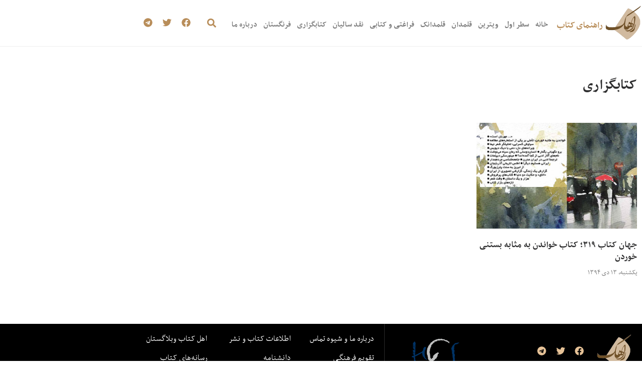

--- FILE ---
content_type: text/css
request_url: https://raahak.com/wp-content/uploads/elementor/css/post-16634.css?ver=1767807192
body_size: 453
content:
.elementor-widget-heading .elementor-heading-title{font-family:var( --e-global-typography-primary-font-family ), Sans-serif;font-weight:var( --e-global-typography-primary-font-weight );color:var( --e-global-color-primary );}.elementor-16634 .elementor-element.elementor-element-51227a8 > .elementor-widget-container{margin:040px 0px 40px 0px;}.elementor-16634 .elementor-element.elementor-element-51227a8 .elementor-heading-title{color:var( --e-global-color-87fa566 );}.elementor-widget-archive-posts .elementor-button{background-color:var( --e-global-color-accent );font-family:var( --e-global-typography-accent-font-family ), Sans-serif;font-weight:var( --e-global-typography-accent-font-weight );}.elementor-widget-archive-posts .elementor-post__title, .elementor-widget-archive-posts .elementor-post__title a{color:var( --e-global-color-secondary );font-family:var( --e-global-typography-primary-font-family ), Sans-serif;font-weight:var( --e-global-typography-primary-font-weight );}.elementor-widget-archive-posts .elementor-post__meta-data{font-family:var( --e-global-typography-secondary-font-family ), Sans-serif;font-weight:var( --e-global-typography-secondary-font-weight );}.elementor-widget-archive-posts .elementor-post__excerpt p{font-family:var( --e-global-typography-text-font-family ), Sans-serif;font-weight:var( --e-global-typography-text-font-weight );}.elementor-widget-archive-posts .elementor-post__read-more{color:var( --e-global-color-accent );}.elementor-widget-archive-posts a.elementor-post__read-more{font-family:var( --e-global-typography-accent-font-family ), Sans-serif;font-weight:var( --e-global-typography-accent-font-weight );}.elementor-widget-archive-posts .elementor-post__card .elementor-post__badge{background-color:var( --e-global-color-accent );font-family:var( --e-global-typography-accent-font-family ), Sans-serif;font-weight:var( --e-global-typography-accent-font-weight );}.elementor-widget-archive-posts .elementor-pagination{font-family:var( --e-global-typography-secondary-font-family ), Sans-serif;font-weight:var( --e-global-typography-secondary-font-weight );}.elementor-widget-archive-posts .e-load-more-message{font-family:var( --e-global-typography-secondary-font-family ), Sans-serif;font-weight:var( --e-global-typography-secondary-font-weight );}.elementor-widget-archive-posts .elementor-posts-nothing-found{color:var( --e-global-color-text );font-family:var( --e-global-typography-text-font-family ), Sans-serif;font-weight:var( --e-global-typography-text-font-weight );}.elementor-16634 .elementor-element.elementor-element-b23e971{--grid-row-gap:35px;--grid-column-gap:30px;}.elementor-16634 .elementor-element.elementor-element-b23e971 .elementor-posts-container .elementor-post__thumbnail{padding-bottom:calc( 0.66 * 100% );}.elementor-16634 .elementor-element.elementor-element-b23e971:after{content:"0.66";}.elementor-16634 .elementor-element.elementor-element-b23e971 .elementor-post__thumbnail__link{width:100%;}.elementor-16634 .elementor-element.elementor-element-b23e971 .elementor-post__meta-data span + span:before{content:"///";}.elementor-16634 .elementor-element.elementor-element-b23e971.elementor-posts--thumbnail-left .elementor-post__thumbnail__link{margin-right:20px;}.elementor-16634 .elementor-element.elementor-element-b23e971.elementor-posts--thumbnail-right .elementor-post__thumbnail__link{margin-left:20px;}.elementor-16634 .elementor-element.elementor-element-b23e971.elementor-posts--thumbnail-top .elementor-post__thumbnail__link{margin-bottom:20px;}.elementor-16634 .elementor-element.elementor-element-b23e971 .elementor-post__title, .elementor-16634 .elementor-element.elementor-element-b23e971 .elementor-post__title a{color:var( --e-global-color-87fa566 );font-family:"raahak", Sans-serif;font-size:20px;font-weight:600;}.elementor-16634 .elementor-element.elementor-element-b23e971 .elementor-post__title{margin-bottom:10px;}.elementor-16634 .elementor-element.elementor-element-b23e971 .elementor-post__meta-data{color:var( --e-global-color-text );font-family:"raahak", Sans-serif;font-size:15px;font-weight:400;}.elementor-16634 .elementor-element.elementor-element-b23e971 .elementor-pagination{text-align:center;margin-top:30px;}body:not(.rtl) .elementor-16634 .elementor-element.elementor-element-b23e971 .elementor-pagination .page-numbers:not(:first-child){margin-left:calc( 10px/2 );}body:not(.rtl) .elementor-16634 .elementor-element.elementor-element-b23e971 .elementor-pagination .page-numbers:not(:last-child){margin-right:calc( 10px/2 );}body.rtl .elementor-16634 .elementor-element.elementor-element-b23e971 .elementor-pagination .page-numbers:not(:first-child){margin-right:calc( 10px/2 );}body.rtl .elementor-16634 .elementor-element.elementor-element-b23e971 .elementor-pagination .page-numbers:not(:last-child){margin-left:calc( 10px/2 );}.elementor-16634 .elementor-element.elementor-element-2d75864{--spacer-size:50px;}@media(max-width:767px){.elementor-16634 .elementor-element.elementor-element-b23e971 .elementor-posts-container .elementor-post__thumbnail{padding-bottom:calc( 0.5 * 100% );}.elementor-16634 .elementor-element.elementor-element-b23e971:after{content:"0.5";}.elementor-16634 .elementor-element.elementor-element-b23e971 .elementor-post__thumbnail__link{width:100%;}}/* Start Custom Fonts CSS */@font-face {
	font-family: 'raahak';
	font-style: normal;
	font-weight: normal;
	font-display: auto;
	src: url('https://raahak.com/wp-content/uploads/2020/12/nebesht_reg-1.woff2') format('woff2');
}
@font-face {
	font-family: 'raahak';
	font-style: normal;
	font-weight: bold;
	font-display: auto;
	src: url('https://raahak.com/wp-content/uploads/2020/12/nebesht_bold-1.woff2') format('woff2');
}
/* End Custom Fonts CSS */